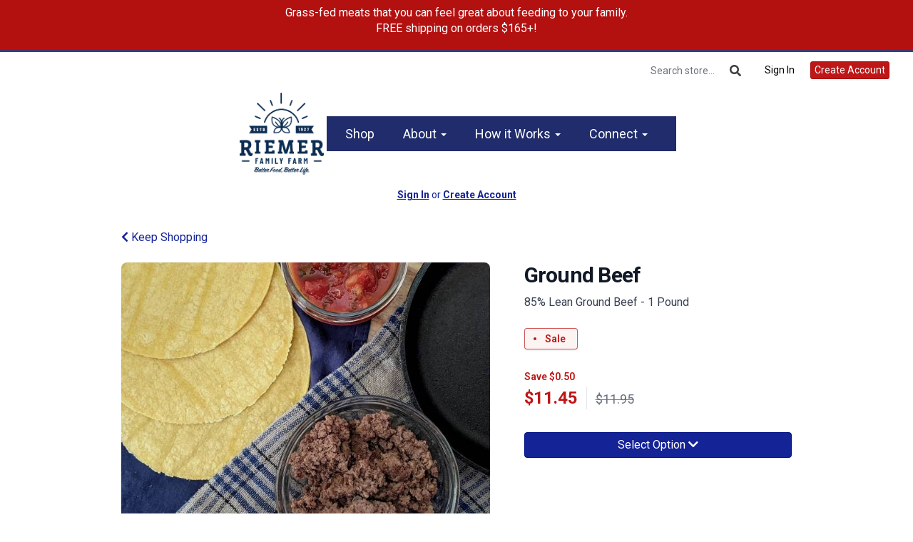

--- FILE ---
content_type: text/html; charset=UTF-8
request_url: https://riemerfamilyfarm.com/store/product/85-ground-beef-grass-fed
body_size: 11708
content:
<!DOCTYPE html>
<html lang="en-US">
<head>
<meta charset="utf-8">
<meta name="viewport" content="width=device-width, initial-scale=1">
<meta name="robots" content="all">

<title>Ground Beef - Riemer Family Farm</title>
<meta name="description" content="Ground beef is a timeless protein option, versatile and nutritious, and perfect for families of any size.&nbsp;Each package of Riemer Family Farm&#039;s ground beef comes from 100% grass-fed and finished beef cattle raised on our own regenerative pastures for the highest quality protein we can deliver. 
Our ground beef is 85% lean, packaged in 1 pound packs. 
Stock up and save on our mini bundles of this versatile meat, which can easily be used to make your own juicy burgers, tasty tacos, Mediterranean inspired meatballs (recipe here),&nbsp;hearty chili, and more.">
<link rel="canonical" href="https://riemerfamilyfarm.com/store/product/85-ground-beef-grass-fed" />
<meta name="generator" content="GrazeCart">
<meta name="csrf-token" content="6C6pPukZi3b68AMLsrxKugnPQ2LGGr1XFMhWwsFe" id="csrfToken">
<link rel="icon" type="image/png" href="https://s3.amazonaws.com/grazecart/riemerfamilyfarm/images/1663279170_6323a0423adff.png"><meta name="facebook-domain-verification" content="va44a2exj9g2lwsjnw4j8x2fc6tblo" />

<meta property="og:title" content="Ground Beef">
<meta property="og:site_name" content="Riemer Family Farm">
<meta property="og:type" content="product">
<meta property="og:url" content="https://riemerfamilyfarm.com/store/product/85-ground-beef-grass-fed">
<meta property="og:image" content="https://storage.googleapis.com/grazecart-images-prod/images/6387c65a-e989-40b4-982d-8a9df0240285.jpg">
<meta property="og:description" content="Ground beef is a timeless protein option, versatile and nutritious, and perfect for families of any size.&nbsp;Each package of Riemer Family Farm&#039;s ground beef comes from 100% grass-fed and finished beef cattle raised on our own regenerative pastures for the highest quality protein we can deliver. 
Our ground beef is 85% lean, packaged in 1 pound packs. 
Stock up and save on our mini bundles of this versatile meat, which can easily be used to make your own juicy burgers, tasty tacos, Mediterranean inspired meatballs (recipe here),&nbsp;hearty chili, and more.">
<link rel="stylesheet" href="https://fonts.googleapis.com/css?family=Eczar:400,500,600,700%7CRoboto:400,500,600,700">

<link rel="stylesheet" href="https://use.fontawesome.com/releases/v5.8.1/css/all.css" integrity="sha384-50oBUHEmvpQ+1lW4y57PTFmhCaXp0ML5d60M1M7uH2+nqUivzIebhndOJK28anvf" crossorigin="anonymous">

<link rel="stylesheet" href="/theme/theme-variables.css?id=1766812597">
<link href="/themes/default/assets/public/css/tailwind-full.css?id=71f8e45e79b44db56e91840f335e3343" rel="stylesheet">

<link rel="stylesheet" href="/themes/default/assets/public/css/theme.css?id=683737e9169e6f4489e74d42d473e821">
<link rel="stylesheet" href="/theme/theme.css?id=v1.1_1766812597">
<style>
    /* .fa-linkedin-square is outdated since fontawesome 4.7.0, but these values are stored in db
    so this class mock .fa-linkedin icon so we won't need to update records in db */
    .fa-linkedin-square:before {
        content: "\f08c";
    }
</style>


<script src="https://js.stripe.com/v3/"></script>

        <script src="https://checkoutshopper-test.adyen.com/checkoutshopper/sdk/5.29.0/adyen.js"
                integrity="sha384-V7uOD/4bQuWLJRCDSfc60tVzD6rYW5BkkY3GYnaFjgg/guMih1Kx6N5Vo9dBtN3y"
                crossorigin="anonymous"></script>

        <link rel="stylesheet"
              href="https://checkoutshopper-test.adyen.com/checkoutshopper/sdk/5.29.0/adyen.css"
              integrity="sha384-jAG16Mh+vYdXeyWKqPqL7chbdFT1aS5qjt/8jGJz5vBrI1RJ3m6/uFfMZt8li/rT"
              crossorigin="anonymous">
    

<!-- Global site tag (gtag.js) - Google Analytics -->
        <script async src="https://www.googletagmanager.com/gtag/js?id=UA-91694825-1"></script>
        <script>
            window.dataLayer = window.dataLayer || [];
            function gtag(){dataLayer.push(arguments);}
            gtag('js', new Date());

            gtag('config', 'UA-91694825-1', { 'user_id': null });

            
        </script>
        <!-- END Global site tag (gtag.js) - Google Analytics -->
    


<!-- Google tag (gtag.js) -->
<script async src="https://www.googletagmanager.com/gtag/js?id=G-Q0SXE6H0L7"></script>
<script>
  window.dataLayer = window.dataLayer || [];
  function gtag(){dataLayer.push(arguments);}
  gtag('js', new Date());
  gtag('config', 'G-Q0SXE6H0L7');
</script><meta name="facebook-domain-verification" content="va44a2exj9g2lwsjnw4j8x2fc6tblo" />

<!-- Google Tag Manager -->
<script>(function(w,d,s,l,i){w[l]=w[l]||[];w[l].push({'gtm.start':
new Date().getTime(),event:'gtm.js'});var f=d.getElementsByTagName(s)[0],
j=d.createElement(s),dl=l!='dataLayer'?'&l='+l:'';j.async=true;j.src=
'https://www.googletagmanager.com/gtm.js?id='+i+dl;f.parentNode.insertBefore(j,f);
})(window,document,'script','dataLayer','GTM-MPK53ZS');</script>
<!-- End Google Tag Manager -->

<style >[wire\:loading], [wire\:loading\.delay], [wire\:loading\.inline-block], [wire\:loading\.inline], [wire\:loading\.block], [wire\:loading\.flex], [wire\:loading\.table], [wire\:loading\.grid], [wire\:loading\.inline-flex] {display: none;}[wire\:loading\.delay\.shortest], [wire\:loading\.delay\.shorter], [wire\:loading\.delay\.short], [wire\:loading\.delay\.long], [wire\:loading\.delay\.longer], [wire\:loading\.delay\.longest] {display:none;}[wire\:offline] {display: none;}[wire\:dirty]:not(textarea):not(input):not(select) {display: none;}input:-webkit-autofill, select:-webkit-autofill, textarea:-webkit-autofill {animation-duration: 50000s;animation-name: livewireautofill;}@keyframes livewireautofill { from {} }</style>
</head>

<body
		x-data="{ sidePanelOpened: false }"
		@side-panel-opened.window="sidePanelOpened = true"
		@side-panel-closed.window="setTimeout(() => sidePanelOpened = false, 250)"
		:style="{ overflow: sidePanelOpened ? 'hidden' : 'auto' }"
>

<div id="app">
<a id="top-of-page"></a>


<!-- Start Site Header -->
	<div class="announcement_bar">
		<p style="font-size:16px">Grass-fed meats that you can feel great about feeding to your family.</br> 
FREE shipping on orders $165+! </br>
	</div>

<div class="siteHeader siteHeader--style2">
			<div class="auxiliaryMenu__container">
			<ul class="auxiliaryMenu auxiliaryMenu--block">
									<li>
						<form class="storeSearch__container--vertical" action="https://riemerfamilyfarm.com/store" method="GET">
						<input
								type="text"
								name="q"
								class="storeSearch__input--vertical"
								placeholder="Search store..."
								value=""
								tabindex="1"
							><button type="submit" class="storeSearch__button--vertical btn"><i class="fa fa-search"></i></button>
						</form>
					</li>
											<li class="right"><a href="https://riemerfamilyfarm.com/login">Sign In</a></li>
				<li><a href="https://riemerfamilyfarm.com/register" class="btn btn-action btn-xs">Create Account</a></li>
						</ul>
		</div>
		<div class="siteHeader__container siteHeader__container--style4">
		<div class="siteHeader__alignmentContainer--style4">
			<div class="siteHeader__flexContainer--style4">
				<!-- Start Logo -->
				<div class="logo logo--style4">
					<div class="logo__container logo__container--style4">
											<a href="/">
					    	<img src="https://s3.amazonaws.com/grazecart/riemerfamilyfarm/images/1633101859_6157282316492.png" class="logo__img logo__img--style2" alt="Riemer Family Farm Logo">
						</a>
									    </div>
				</div>
				<!-- End Logo -->

				<!-- Start Main Navigation -->
				<div class="mainNavigation mainNavigation--style4 mainNavigation--visibility" id="mainNavigation">
									<ul class="mainNavigation__list">
						<li class="menu-item" id="menuItem_119">
            <a href="https://riemerfamilyfarm.com/store">Shop</a>
        </li>
                <li class="dropdown" id="menuItem_113">
            <a
                href="#"
                class="dropdown-toggle"
                data-toggle="dropdown"
                aria-expanded="false"
                data-keep-open=""
                data-menu="113"
            >
                About <span class="caret"></span>
            </a>
            <ul class="dropdown-menu" role="menu">
                                <li class="menu-item">
                    <a href="https://riemerfamilyfarm.com/about-our-farm">About Our Farm</a>
                </li>
                                <li class="menu-item">
                    <a href="https://riemerfamilyfarm.com/faq">FAQ</a>
                </li>
                            </ul>
        </li>
                <li class="dropdown" id="menuItem_133">
            <a
                href="#"
                class="dropdown-toggle"
                data-toggle="dropdown"
                aria-expanded="false"
                data-keep-open=""
                data-menu="133"
            >
                How it Works <span class="caret"></span>
            </a>
            <ul class="dropdown-menu" role="menu">
                                <li class="menu-item">
                    <a href="https://riemerfamilyfarm.com/subscription">Subscribe & Save</a>
                </li>
                                <li class="menu-item">
                    <a href="https://riemerfamilyfarm.com/home-delivery">Home Delivery</a>
                </li>
                                <li class="menu-item">
                    <a href="https://riemerfamilyfarm.com/on-farm-pick-up">On Farm Pick Up</a>
                </li>
                                <li class="menu-item">
                    <a href="https://riemerfamilyfarm.com/bulk-orders">Bulk Orders</a>
                </li>
                            </ul>
        </li>
                <li class="dropdown" id="menuItem_158">
            <a
                href="#"
                class="dropdown-toggle"
                data-toggle="dropdown"
                aria-expanded="false"
                data-keep-open=""
                data-menu="158"
            >
                Connect <span class="caret"></span>
            </a>
            <ul class="dropdown-menu" role="menu">
                                <li class="menu-item">
                    <a href="https://riemerfamilyfarm.com/blog">Blog</a>
                </li>
                                <li class="menu-item">
                    <a href="https://riemerfamilyfarm.com/recipes">Recipes</a>
                </li>
                                <li class="menu-item">
                    <a href="https://riemerfamilyfarm.com/news-events">News & Events</a>
                </li>
                            </ul>
        </li>
    
					</ul>
								</div>
				<!-- End Main Navigation -->
			</div>
		</div>
	</div>

	<ul class="mobileNav">
			<li>
				<a href="/navigation/store"><i class="fa fa-lg fa-search"></i> Shop</a>
			</li>
			<li>
				<a href="https://riemerfamilyfarm.com/login"><i class="fa fa-lg fa-user"></i> Sign In</a>
			</li>
			<li>
				<a href="/navigation/index"><i class="fa fa-lg fa-bars"></i> Menu</a>
			</li>
		</ul>
	
	<!-- Status Bar -->
    <div class="orderStatusBar">
    					<ul class="orderStatus">
    <li class="orderStatus__container">
        <a href="/login">Sign In</a> or <a href="/register">Create Account</a>
    </li>
</ul>
			</div>
</div>
<!-- End Site Header -->

<!-- Start Site Messages -->
<!-- End Site Messages -->

<!-- Start Main Content -->
	<section
		class="tw-reset pageContainer productPage"
		itemscope itemtype="https://schema.org/Product"
		itemid="https://riemerfamilyfarm.com/store/product/85-ground-beef-grass-fed"
		id="product_85-ground-beef-grass-fed"
>
	<div class="form-group">
		<a href="https://riemerfamilyfarm.com"><i class="fa fa-chevron-left"></i> Keep Shopping</a>
	</div>
	<div class="tw-mt-6 lg:tw-grid lg:tw-grid-cols-7 lg:tw-grid-rows-1 lg:tw-gap-x-6 lg:tw-gap-y-8 xl:tw-gap-x-12 productPage__productDetailsRow">
		<!-- Start Product Photo -->
		<div class="tw-max-w-2xl tw-w-full tw-mx-auto lg:tw-col-span-4 lg:tw-row-end-1 lg:tw-max-w-none productPage__photo">
			<div class="product-gallery">
				<!-- Main Product Image Display -->
				<div class="product-gallery__main tw-aspect-h-3 tw-aspect-w-4 tw-w-full tw-mb-2 tw-relative">
											<img
								id="main-product-image"
								src="https://storage.googleapis.com/grazecart-images-prod/images/6387c65a-e989-40b4-982d-8a9df0240285.jpg"
								alt=" - Cover Photo"
								itemprop="image"
								class="tw-h-full tw-w-full tw-object-cover tw-object-center tw-rounded-lg"
								data-current-index="0"
						/>
					
					<!-- Navigation Arrows -->
									</div>

				<!-- Thumbnail Gallery -->
							</div>
		</div>
		<!-- End Product Photo -->

		<!-- Start Product Details Section -->
		<div class="tw-mt-4 tw-w-full tw-mx-auto tw-mt-4 tw-max-w-2xl tw-space-y-4 sm:tw-mt-0 sm:tw-mt-6 lg:tw-col-span-3 lg:tw-row-span-2 lg:tw-row-end-2 lg:tw-mt-0 lg:tw-max-w-none productPage__details">
			<div>
				<h1 class="tw-m-0 tw-text-2xl tw-font-body tw-font-bold tw-tracking-tight tw-text-gray-900 sm:tw-text-3xl productPage__heading " itemprop="name">
					Ground Beef
				</h1>

									<div class="tw-mt-2 tw-text-sm tw-text-gray-700 sm:tw-text-base productPage__unitDescription">
						85% Lean Ground Beef - 1 Pound
						<meta itemprop="sku" content="" />
					</div>
				
							</div>


			<div class="tw-pb-2">
									<div class="tw-mt-2 tw-border tw-border-theme-action-color/70 tw-bg-theme-action-color/5 tw-pl-3 tw-pr-4 tw-py-1 tw-leading-6 tw-rounded tw-shadow tw-inline-flex tw-items-center productListing__calloutTag  productListing__saleCalloutTag ">
						<div class="tw-h-1 tw-w-1 tw-bg-theme-action-color tw-rounded-full"></div>
						<p class="tw-m-0 tw-ml-3 tw-font-semibold tw-text-sm tw-text-theme-action-color">Sale</p>
					</div>
				
				<div
						itemprop="offers"
						itemscope
						itemtype="https://schema.org/Offer"
				>
					<!-- Start Price Section -->
					<div class="tw-mt-4 productListing__price">
													<meta itemprop="priceCurrency" content="usd" />
<meta itemprop="url" content="https://riemerfamilyfarm.com/store/product/85-ground-beef-grass-fed" />
    <link itemprop="availability" href="https://schema.org/InStock"/>


    <div class="tw-flex-1 tw-rounded-md ">
        <div class="tw-pt-3 tw-pb-4 tw-text-left">
                            <div class="tw-text-sm tw-font-semibold tw-text-theme-action-color productListing__saleSavings- productListing__saleSavings--grid">
                    Save
                                            &#36;0.50
                                    </div>
                        <div class="tw-mt-1 tw-flex tw-items-baseline">
                <div class="tw-mr-3 tw-pr-3   tw-border-r tw-border-gray-200  productListing__salePrice">
                    <div class="tw-text-xl tw-font-bold tw-text-theme-action-color sm:tw-text-2xl">
                                                    &#36;<span itemprop="price">11.45</span>
                                            </div>
                </div>
                                    <div class="tw-text-base tw-font-normal tw-text-gray-500 tw-line-through sm:tw-text-lg productListing__originalPrice">
                                                    &#36;11.95
                                            </div>
                            </div>

                    </div>
    </div>

											</div>
					<!-- End Price Section -->

					<!-- Start Summary Section -->
										<!-- End Summary Section -->

					<!-- Start CTA Section -->
					<div class="productListing__addToCart">
																					<div class="tw-mt-4">
									<div wire:id="XqGH0YA7H2nL8BMCHjJJ" wire:initial-data="{&quot;fingerprint&quot;:{&quot;id&quot;:&quot;XqGH0YA7H2nL8BMCHjJJ&quot;,&quot;name&quot;:&quot;theme.add-variant-button&quot;,&quot;locale&quot;:&quot;en&quot;,&quot;path&quot;:&quot;store\/product\/85-ground-beef-grass-fed&quot;,&quot;method&quot;:&quot;GET&quot;,&quot;v&quot;:&quot;acj&quot;},&quot;effects&quot;:{&quot;listeners&quot;:[]},&quot;serverMemo&quot;:{&quot;children&quot;:[],&quot;errors&quot;:[],&quot;htmlHash&quot;:&quot;bd927df5&quot;,&quot;data&quot;:{&quot;open&quot;:false,&quot;selected_variant_id&quot;:115,&quot;style&quot;:&quot;btn-brand&quot;,&quot;cta_label&quot;:null,&quot;product&quot;:[],&quot;has_subscription&quot;:false,&quot;has_order&quot;:false},&quot;dataMeta&quot;:{&quot;models&quot;:{&quot;product&quot;:{&quot;class&quot;:&quot;App\\Models\\Product&quot;,&quot;id&quot;:115,&quot;relations&quot;:[&quot;reviews&quot;,&quot;bundle&quot;,&quot;price&quot;,&quot;variants&quot;,&quot;variants.bundle&quot;,&quot;variants.price&quot;,&quot;vendor&quot;,&quot;protocols&quot;],&quot;connection&quot;:&quot;tenant&quot;,&quot;collectionClass&quot;:null}}},&quot;checksum&quot;:&quot;88c02235df3481d8e357b3b44d2a69f31409a3269a717bbb6bf30b49fb30fbb9&quot;}}"
    x-data="{ open: window.Livewire.find('XqGH0YA7H2nL8BMCHjJJ').entangle('open').defer }"
    x-on:click.away="open = false"
    x-init="() => {
        window.createPopper(
            document.querySelector('#variantButtonTrigger_115'),
            document.querySelector('#variantDropdown_115')
        )
    }"
>
    <div class="tw-relative variantsTableContainer" :class="open ? 'open' : ''">
        <button
            class="tw-block tw-w-full btn btn-brand variants-dropdown-toggle"
            id="variantButtonTrigger_115"
            type="button"
            x-on:click="open = !open"
        >Select Option <i class="fa fa-chevron-down" :style="open ? 'transform: rotate(-90deg)' : ''"></i>
        </button>

        <div style="display: none;" :style=" ! open ? 'display: none;' : 'display: block;'" class="tw-absolute tw-shadow-lg tw-z-20 tw-flex tw-w-full tw-left-1/2 tw--translate-x-1/2 md:tw-w-screen md:tw-max-w-max "  id="variantDropdown_115">
            <form class="tw-mt-2 tw-w-full tw-max-w-none tw-flex-auto tw-overflow-hidden tw-rounded-lg tw-bg-white tw-text-sm tw-leading-6 tw-ring-1 tw-ring-gray-900/5 md:tw-w-screen md:tw-max-w-md">
                <div class="tw-px-3 tw-pt-1 tw-pb-2">
                    <div class="tw-flow-root">
                        <div class="tw--mx-4 tw--my-2 sm:tw--mx-6 lg:tw--mx-8">
                            <div class="tw-inline-block tw-min-w-full tw-py-2 tw-align-middle sm:tw-px-6 lg:tw-px-8">
                                <table class="tw-min-w-full tw-w-full tw-divide-y tw-divide-gray-300">
                                    <thead>
                                        <tr>
                                            <th scope="col" class="tw-pl-3 tw-overflow-x-hidden tw-pr-3 tw-text-left tw-text-xs tw-font-semibold tw-text-gray-900">Product</th>
                                            <th scope="col" class="tw-pl-3 tw-py-2 tw-text-right tw-text-xs tw-font-semibold tw-text-gray-500">Price</th>
                                            <th scope="col" class="tw-relative tw-py-2 tw-pl-3 tw-text-right tw-text-xs tw-font-semibold tw-text-theme-action-color tw-pr-3">Savings</th>
                                        </tr>
                                    </thead>
                                    <tbody class="tw-divide-y tw-divide-gray-200">
                                        <tr class="  ">
                                            <td class="tw-py-3 tw-pl-3 tw-pr-3 tw-text-xs tw-text-gray-900 ">
                                                <div class="tw-table tw-table-fixed tw-w-full">
                                                    <label for="product_115" class="tw-text-xs tw-m-0 tw-flex tw-items-center  tw-cursor-pointer ">
                                                        <input
                                                                id="product_115"
                                                                type="radio"
                                                                name="product_id"
                                                                wire:model.defer="selected_variant_id"
                                                                value="115"
                                                                 checked                                                                 class="tw-mt-0 tw-mr-1.5"
                                                        />
                                                        <span class="tw-w-full tw-max-w-full tw-whitespace-nowrap tw-text-ellipsis tw-overflow-x-hidden variantTitle" title="Ground Beef">Ground Beef</span>
                                                    </label>
                                                </div>
                                            </td>
                                                                                            <td class="tw-w-1/5 tw-whitespace-nowrap tw-pl-2 tw-py-3 tw-text-right tw-text-sm  tw-font-semibold tw-text-gray-900 ">
                                                    &#36;11.45
                                                </td>
                                                <td class="tw-w-1/5 tw-relative tw-whitespace-nowrap tw-py-3 tw-pl-3 tw-pr-3 tw-text-right tw-text-sm tw-font-semibold tw-text-theme-action-color">
                                                    &#36;0.50
                                                </td>
                                                                                    </tr>
                                                                                                                                <tr class=" ">
                                                <td class="tw-py-3 tw-pl-3 tw-pr-3 tw-text-xs tw-text-gray-900">
                                                    <div class="tw-table tw-table-fixed tw-w-full">
                                                        <label for="variant_352" class="tw-text-xs tw-m-0 tw-flex tw-items-center  tw-font-semibold tw-cursor-pointer ">
                                                            <input
                                                                    id="variant_352"
                                                                    type="radio"
                                                                    name="product_id"
                                                                    wire:model.defer="selected_variant_id"
                                                                    value="352"
                                                                     checked                                                                     class="tw-mt-0 tw-mr-1.5"
                                                            />
                                                            <span class="tw-w-full tw-max-w-full tw-whitespace-nowrap tw-text-ellipsis tw-overflow-x-hidden variantTitle" title="4 PK Ground Beef">4 PK Ground Beef</span>
                                                        </label>
                                                    </div>
                                                </td>

                                                                                                    <td class="tw-w-1/5 tw-whitespace-nowrap tw-pl-2 tw-py-3 tw-text-right tw-text-sm  tw-font-semibold tw-text-gray-900 ">
                                                        &#36;11.45<span class="tw-text-xs tw-font-normal">/lb.</span>
                                                    </td>
                                                    <td class="tw-w-1/5 tw-relative tw-whitespace-nowrap tw-py-3 tw-pl-3 tw-pr-3 tw-text-right tw-text-sm tw-text-theme-action-color  tw-font-semibold ">
                                                                                                                    &#36;0.50<span class="tw-text-xs tw-font-normal">/lb.</span>
                                                                                                            </td>
                                                                                            </tr>
                                                                                                                                <tr class=" ">
                                                <td class="tw-py-3 tw-pl-3 tw-pr-3 tw-text-xs tw-text-gray-900">
                                                    <div class="tw-table tw-table-fixed tw-w-full">
                                                        <label for="variant_353" class="tw-text-xs tw-m-0 tw-flex tw-items-center  tw-font-semibold tw-cursor-pointer ">
                                                            <input
                                                                    id="variant_353"
                                                                    type="radio"
                                                                    name="product_id"
                                                                    wire:model.defer="selected_variant_id"
                                                                    value="353"
                                                                     checked                                                                     class="tw-mt-0 tw-mr-1.5"
                                                            />
                                                            <span class="tw-w-full tw-max-w-full tw-whitespace-nowrap tw-text-ellipsis tw-overflow-x-hidden variantTitle" title="10 PK Ground Beef">10 PK Ground Beef</span>
                                                        </label>
                                                    </div>
                                                </td>

                                                                                                    <td class="tw-w-1/5 tw-whitespace-nowrap tw-pl-2 tw-py-3 tw-text-right tw-text-sm  tw-font-semibold tw-text-gray-900 ">
                                                        &#36;11.25<span class="tw-text-xs tw-font-normal">/lb.</span>
                                                    </td>
                                                    <td class="tw-w-1/5 tw-relative tw-whitespace-nowrap tw-py-3 tw-pl-3 tw-pr-3 tw-text-right tw-text-sm tw-text-theme-action-color  tw-font-semibold ">
                                                                                                                    &#36;0.70<span class="tw-text-xs tw-font-normal">/lb.</span>
                                                                                                            </td>
                                                                                            </tr>
                                                                                                                                <tr class=" ">
                                                <td class="tw-py-3 tw-pl-3 tw-pr-3 tw-text-xs tw-text-gray-900">
                                                    <div class="tw-table tw-table-fixed tw-w-full">
                                                        <label for="variant_213" class="tw-text-xs tw-m-0 tw-flex tw-items-center  tw-font-semibold tw-cursor-pointer ">
                                                            <input
                                                                    id="variant_213"
                                                                    type="radio"
                                                                    name="product_id"
                                                                    wire:model.defer="selected_variant_id"
                                                                    value="213"
                                                                     checked                                                                     class="tw-mt-0 tw-mr-1.5"
                                                            />
                                                            <span class="tw-w-full tw-max-w-full tw-whitespace-nowrap tw-text-ellipsis tw-overflow-x-hidden variantTitle" title="20 PK Ground Beef">20 PK Ground Beef</span>
                                                        </label>
                                                    </div>
                                                </td>

                                                                                                    <td class="tw-w-1/5 tw-whitespace-nowrap tw-pl-2 tw-py-3 tw-text-right tw-text-sm  tw-font-semibold tw-text-gray-900 ">
                                                        &#36;10.75<span class="tw-text-xs tw-font-normal">/lb.</span>
                                                    </td>
                                                    <td class="tw-w-1/5 tw-relative tw-whitespace-nowrap tw-py-3 tw-pl-3 tw-pr-3 tw-text-right tw-text-sm tw-text-theme-action-color  tw-font-semibold ">
                                                                                                                    &#36;1.20<span class="tw-text-xs tw-font-normal">/lb.</span>
                                                                                                            </td>
                                                                                            </tr>
                                        
                                    </tbody>
                                </table>
                            </div>
                        </div>
                    </div>

                    <div class="variantAddToCartContainer">
                                                                                    <a href="https://riemerfamilyfarm.com/register" class="tw-w-full">
                                    <button type="button" class="tw-w-full btn btn-brand productListing__addToCartButton--grid">Add to Cart</button>
                                </a>
                                                                        </div>
                </div>
            </form>
        </div>
    </div>
</div>


<!-- Livewire Component wire-end:XqGH0YA7H2nL8BMCHjJJ -->								</div>
																		</div>
					<!-- End CTA Section -->
				</div>
			</div>
		</div>
		<!-- End Product Details Section -->
	</div>
	<!-- Start Product Detail Row-->
	<!-- Start Product Detail Description -->
	<div class="tw-mt-8 productPage__productDescription">
		<div class="tab-content">
			<!-- Start Product Description -->
			<div role="tabpanel" class="tab-pane active productPage__productDescriptionTab" id="productDescriptionTab">
				<div class="productPage__descriptionText" itemprop="description" >
					<div class="tw-reset">
						<div class="tw-prose tw-max-w-none" style="font-size: 16px;">
							<p>Ground beef is a timeless protein option, versatile and nutritious, and perfect for families of any size.&nbsp;Each package of Riemer Family Farm's ground beef comes from 100% grass-fed and finished beef cattle raised on our own regenerative pastures for the highest quality protein we can deliver. </p>
<p><strong>Our ground beef is 85% lean, packaged in 1 pound packs. </strong></p>
<p>Stock up and save on our mini bundles of this versatile meat, which can easily be used to make your own juicy burgers, tasty tacos, <a href="https://riemerfamilyfarm.com/recipes/mighty-meatballs" rel="noopener noreferrer">Mediterranean inspired meatballs (recipe here)</a>,&nbsp;hearty chili, and more.</p>
						</div>
					</div>
				</div>
									<div class="productPage__descriptionSidebar">
													<section class="productPage__protocols">
								<h2 class="productPage__protocolsHeading h4">Protocols</h2>
								<ul class="productPage__protocolsList">
																			<li class="productPage__protocolsListItem">
											<a href="/protocols#100-grass-fed-beef">100% Grass-fed Beef</a>
										</li>
																			<li class="productPage__protocolsListItem">
											<a href="/protocols#no-antibiotics">No Antibiotics</a>
										</li>
																			<li class="productPage__protocolsListItem">
											<a href="/protocols#no-hormones">No Hormones</a>
										</li>
																			<li class="productPage__protocolsListItem">
											<a href="/protocols#no-grain">No Grain</a>
										</li>
																			<li class="productPage__protocolsListItem">
											<a href="/protocols#no-steroids">No Steroids</a>
										</li>
																			<li class="productPage__protocolsListItem">
											<a href="/protocols#no-animal-by-products">No Animal By-Products</a>
										</li>
																			<li class="productPage__protocolsListItem">
											<a href="/protocols#seasonally-pastured">Seasonally Pastured</a>
										</li>
																			<li class="productPage__protocolsListItem">
											<a href="/protocols#never-any-gmo-s">Never any GMO&#039;s</a>
										</li>
																			<li class="productPage__protocolsListItem">
											<a href="/protocols#no-msg">No MSG</a>
										</li>
																			<li class="productPage__protocolsListItem">
											<a href="/protocols#no-nitrates-nitrites">No Nitrates/ Nitrites</a>
										</li>
																	</ul>
							</section>
																	</div>
							</div>
			<!-- End Product Description -->
		</div>
	</div>
	<!-- End Product Detail Description -->
</section>

<script>
	// Store product images data
	const productImages = [{"id":83,"position":0,"image":{"id":83,"name":"migration_image_gIokeI.jpg","original_url":"https:\/\/storage.googleapis.com\/grazecart-images-prod\/images\/6387c65a-e989-40b4-982d-8a9df0240285.jpg","metadata":{"filesize":124329,"width":649,"height":487,"format":"jpg","hash":"fd8874b0a7f7c508ecf9c515ddfd5c5c31c94a23d413350da330d79b6005047e"},"sizes":{"detail":"https:\/\/storage.googleapis.com\/grazecart-images-prod\/images\/6387c65a-e989-40b4-982d-8a9df0240285_detail.jpg","listing":"https:\/\/storage.googleapis.com\/grazecart-images-prod\/images\/6387c65a-e989-40b4-982d-8a9df0240285_listing.jpg","thumbnail":"https:\/\/storage.googleapis.com\/grazecart-images-prod\/images\/6387c65a-e989-40b4-982d-8a9df0240285_thumbnail.jpg"},"purpose":"product","alt_text":" - Cover Photo","created_at":"2025-09-03T20:28:54.000000Z","updated_at":"2025-09-03T20:28:54.000000Z"},"created_at":"2025-09-03 15:28:54","updated_at":"2025-09-03 15:28:54"}];

	function updateMainImage(thumbnail) {
		const index = parseInt(thumbnail.dataset.imageIndex);
		setActiveImage(index);
	}

	function navigateImage(direction) {
		const mainImage = document.getElementById('main-product-image');
		const currentIndex = parseInt(mainImage.dataset.currentIndex) || 0;
		let newIndex;

		if (direction === 'prev') {
			newIndex = currentIndex > 0 ? currentIndex - 1 : productImages.length - 1;
		} else {
			newIndex = currentIndex < productImages.length - 1 ? currentIndex + 1 : 0;
		}

		setActiveImage(newIndex);
	}

	function setActiveImage(index) {
		// Update main image
		const mainImage = document.getElementById('main-product-image');
		if (productImages[index]) {
			mainImage.src = productImages[index].image.original_url;
			mainImage.alt = productImages[index].image.alt_text || 'Ground Beef';
			mainImage.dataset.currentIndex = index;
		}

		// Update active thumbnail styles
		document.querySelectorAll('.product-gallery__thumbnail').forEach((thumb, i) => {
			thumb.classList.remove('tw-border-gray-700');
			thumb.classList.add('tw-border-transparent');

			if (i === index) {
				thumb.classList.add('tw-border-gray-700');
				thumb.classList.remove('tw-border-transparent');
			}
		});
	}
</script>

<style>
	.product-gallery__thumbnails {
		scrollbar-width: thin;
		scrollbar-color: rgba(156, 163, 175, 0.5) transparent;
	}

	.product-gallery__thumbnails::-webkit-scrollbar {
		height: 6px;
	}

	.product-gallery__thumbnails::-webkit-scrollbar-track {
		background: transparent;
	}

	.product-gallery__thumbnails::-webkit-scrollbar-thumb {
		background-color: rgba(156, 163, 175, 0.5);
		border-radius: 20px;
	}

	/* Elegant arrow navigation */
	.product-nav-arrow {
		position: absolute;
		top: 50%;
		transform: translateY(-50%);
		width: 40px;
		height: 40px;
		background: rgba(255, 255, 255, 0.95);
		border: none;
		border-radius: 50%;
		cursor: pointer;
		display: flex;
		align-items: center;
		justify-content: center;
		opacity: 0;
		transition: all 0.2s ease;
		z-index: 10;
		box-shadow: 0 2px 4px rgba(0, 0, 0, 0.1);
	}

	.product-nav-arrow:hover {
		background: rgba(255, 255, 255, 1);
		box-shadow: 0 4px 8px rgba(0, 0, 0, 0.15);
	}

	.product-nav-arrow:focus {
		outline: none;
		box-shadow: 0 0 0 2px rgba(59, 130, 246, 0.5);
	}

	.product-nav-arrow svg {
		width: 24px;
		height: 24px;
		color: #111827;
	}

	.product-nav-arrow--prev {
		left: 16px !important;
		right: auto !important;
	}

	.product-nav-arrow--next {
		right: 16px !important;
		left: auto !important;
	}

	.product-gallery__main:hover .product-nav-arrow {
		opacity: 1;
	}

	/* Always show on touch devices */
	@media (hover: none) {
		.product-nav-arrow {
			opacity: 1;
		}
	}
</style><!-- End Main Content -->

<!-- Start Back To Top Link -->
<div class="backToTopLink__container">
	<a href="#top-of-page" class="backToTopLink__link"><i class="fa fa-caret-up"></i> Return To Top</a>
</div>
<!-- End Back To Top Link -->

<!-- Start Site Footer -->
<div class="siteFooter">
	<div class="siteFooter__container">
				<!-- Start Newsletter Signup Form Widget --><div class="footerWidget__slot footerWidget__slot--full-width" id="footerWidget--921"><section 
	class="newsletterWidget newsletterWidget--921" 
	id="newsletterWidget921" 
	data-widget="921" 
	data-element="home"
>
		<header class="newsletterWidget__header">
		<h2 data-widget="921" data-element="headingText">
			Join Our Newsletter
		</h2>
	</header>
	
	<form method="POST" action="https://riemerfamilyfarm.com/newsletter" class="newsletterWidget__form" data-widget="921" data-element="settings">
		<input type="hidden" name="_token" value="6C6pPukZi3b68AMLsrxKugnPQ2LGGr1XFMhWwsFe" autocomplete="off">		<div class="form-grouped">
			<input type="text" name="full_name" autocomplete="off" tabindex="-1">
		</div>

		
		
		
				
					<div class="input-group">
				<input type="email" name="email_address" class="form-control" placeholder="Email Address" autocomplete="off">
				<span class="input-group-btn">
					<button class="btn btn-default" type="submit">Subscribe</button>
				</span>
			</div>
			</form>	
</section></div><!-- End Newsletter Signup Form Widget --><!-- Start Link List Widget --><div class="footerWidget__slot footerWidget__slot--quarter-width" id="footerWidget--59"><section class="linkListWidget text-center" id="linkListWidget59">
        <h2 class="h4">Our Farm</h2>
        <ul class="linkListWidget__list linkListWidget__list--vertical">
                <li><a href="https://riemerfamilyfarm.com/store">Store</a></li>
                <li><a href="https://riemerfamilyfarm.com/wisconsin-charcuterie">Charcuterie Gift Boxes</a></li>
                <li><a href="https://riemerfamilyfarm.com/about-our-farm">About Us</a></li>
                <li><a href="https://riemerfamilyfarm.com/blog/join-our-team">Join Our Team</a></li>
                <li><a href="https://riemerfamilyfarm.com/contact">Contact</a></li>
            </ul>
</section></div><!-- End Link List Widget --><!-- Start Link List Widget --><div class="footerWidget__slot footerWidget__slot--half-width" id="footerWidget--789"><section class="linkListWidget text-center" id="linkListWidget789">
        <h2 class="h4">Customer Corner</h2>
        <ul class="linkListWidget__list linkListWidget__list--vertical">
                <li><a href="https://riemerfamilyfarm.com/home-delivery">Home Delivery</a></li>
                <li><a href="https://riemerfamilyfarm.com/on-farm-pick-up">Farm Pick Up</a></li>
                <li><a href="https://riemerfamilyfarm.com/blog/editing-orders">My Account FAQ</a></li>
                <li><a href="https://riemerfamilyfarm.com/blog/gift-cards-the-gift-of-good-meat">Redeeming Gift Cards</a></li>
                <li><a href="https://riemerfamilyfarm.com/blog/referrals">Refer a Friend and Earn Credit</a></li>
                <li><a href="https://riemerfamilyfarm.com/subscription">Subscribe &amp; Save</a></li>
            </ul>
</section></div><!-- End Link List Widget --><!-- Start Social Networks Widget --><div class="footerWidget__slot footerWidget__slot--quarter-width" id="footerWidget--922"><section class="linkListWidget text-center" id="linkListWidget922">
        <h2 class="h4">Let&#039;s Connect</h2>
        <ul class="linkListWidget__list linkListWidget__list--vertical">
                	<li><a href="https://www.facebook.com/riemerfamilyfarm"><i class="fab fa-fw fa-facebook"></i> Facebook</a></li>
                	<li><a href="https://www.instagram.com/riemerfamilyfarm/?hl=en"><i class="fab fa-fw fa-instagram"></i> Instagram</a></li>
                	<li><a href="https://www.youtube.com/channel/UC0B_4aCaHSxbjoTt_sxAaLA"><i class="fab fa-fw fa-youtube-square"></i> YouTube</a></li>
            </ul>
</section></div><!-- End Social Networks Widget --><!-- Start Divider Widget --><div class="footerWidget__slot footerWidget__slot--full-width" id="footerWidget--69"><div 
    class="dividerWidget dividerWidget--69 dividerWidget--full" 
    id="dividerWidget69" 
>
<hr data-widget="69" data-element="appearance">
</div></div><!-- End Divider Widget --><!-- Start Contact Card Widget --><div class="footerWidget__slot footerWidget__slot--full-width" id="footerWidget--68"><section class="contactDetailsWidget text-center" id="contactDetailsWidget68">
    <h2 class="contactDetailsWidget__heading h3">Riemer Family Farm</h2>
    <ul class="contactDetailsWidget__list">
        <li>W2252 Riemer Rd.<br/>Brodhead WI 53520</li>
        <li>608-897-6295</li>
    </ul>
    </section></div><!-- End Contact Card Widget --><!-- Start HTML Widget --><div class="footerWidget__slot footerWidget__slot--full-width" id="footerWidget--404"><div class="htmlWidget htmlWidget--404" data-widget="404" data-element="Home">
<img src="https://s3.amazonaws.com/grazecart/riemerfamilyfarm/images/1587518643_5e9f9cb308d46.png" alt="Stripe Payments" height="95" width="195">
</div>	</div><!-- End HTML Widget -->
	</div>

	<div class="text-center" style="padding: 12px;">
		<div class="text-center legal-links">
		
								<a href="https://riemerfamilyfarm.com/privacy" target="_blank">Privacy Policy</a>
									and
						<a href="https://riemerfamilyfarm.com/tos" target="_blank">Terms of Service</a>
			</div>
		</div>	
</div><!-- End Main Content -->


<!-- Start Accreditation Footer-->
<ul class="footerAccreditation">
<li class="accreditation" style="color: #34b393;">
    Farm website & online store provided by <a href="https://grazecart.com" rel="nofollow" title="Farm Websites & E-commerce">GrazeCart</a>
</li>
    
</ul>    <!-- End Accreditation Footer -->
<a id="bottom-of-page"></a>

<!-- Update Delivery Modal -->
<div class="modal fade" tabindex="-1" role="dialog" id="updateDeliveryOptionModal">
  <div class="modal-dialog" role="document">
    <div class="modal-content">
      <div class="modal-body">
        <button type="button" class="close" data-dismiss="modal" aria-label="Close"><span aria-hidden="true">&times;</span></button>
            <update-delivery-option
              search=""
              selected=""
              heading-text="Update your delivery preference"
            ></update-delivery-option>
                  </div>
    </div><!-- /.modal-content -->
  </div><!-- /.modal-dialog -->
</div><!-- /.modal -->
<!-- End Update Delivery Modal -->
</div>


<div wire:id="WRrGl9vJXTSsHuFkwUiL" wire:initial-data="{&quot;fingerprint&quot;:{&quot;id&quot;:&quot;WRrGl9vJXTSsHuFkwUiL&quot;,&quot;name&quot;:&quot;theme.side-panel&quot;,&quot;locale&quot;:&quot;en&quot;,&quot;path&quot;:&quot;store\/product\/85-ground-beef-grass-fed&quot;,&quot;method&quot;:&quot;GET&quot;,&quot;v&quot;:&quot;acj&quot;},&quot;effects&quot;:{&quot;listeners&quot;:[&quot;openPanel&quot;,&quot;closePanel&quot;]},&quot;serverMemo&quot;:{&quot;children&quot;:[],&quot;errors&quot;:[],&quot;htmlHash&quot;:&quot;ead20880&quot;,&quot;data&quot;:{&quot;open&quot;:false,&quot;title&quot;:&quot;Default Panel&quot;,&quot;component&quot;:&quot;&quot;},&quot;dataMeta&quot;:[],&quot;checksum&quot;:&quot;a41d18181e5a576ff127db19099f224e5cbae783363aac13b082a4afbe81d846&quot;}}" class="tw-reset">
    <div
        x-data="{ open: window.Livewire.find('WRrGl9vJXTSsHuFkwUiL').entangle('open').defer }"
        x-init="$watch('open', value => $dispatch(value === true ? 'side-panel-opened' : 'side-panel-closed'))"
        @keydown.window.escape="open = false"
        x-cloak
        style="display: none;"
        x-show="open"
        aria-labelledby="slide-over-title"
        x-ref="dialog"
        aria-modal="true"
        class="tw-relative tw-z-[150]"
    >
        <div
            x-show="open"
            x-cloak
            style="display: none;"
            x-transition:enter="tw-ease-in-out tw-duration-300"
            x-transition:enter-start="tw-opacity-0"
            x-transition:enter-end="tw-opacity-100"
            x-transition:leave="tw-ease-in-out tw-duration-250"
            x-transition:leave-start="tw-opacity-100"
            x-transition:leave-end="tw-opacity-0"
            class="tw-fixed tw-inset-0 tw-bg-gray-500 tw-bg-opacity-75 tw-transition-opacity"
        ></div>

        <div class="tw-fixed tw-inset-0 tw-overflow-hidden">
            <div class="tw-absolute tw-inset-0 tw-overflow-hidden">
                <div class="tw-pointer-events-none tw-fixed tw-inset-y-0 tw-right-0 tw-flex tw-max-w-full tw-pl-10">
                    <div
                        x-show="open"
                        x-cloak
                        style="display: none;"
                        x-transition:enter="tw-transform tw-transition tw-ease-in-out tw-duration-500 sm:tw-duration-700"
                        x-transition:enter-start="tw-translate-x-full"
                        x-transition:enter-end="tw-translate-x-0"
                        x-transition:leave="tw-transform tw-transition tw-ease-in-out tw-duration-300 sm:tw-duration-500"
                        x-transition:leave-start="tw-translate-x-0"
                        x-transition:leave-end="tw-translate-x-full"
                        class="tw-pointer-events-auto tw-w-full tw-max-w-md"
                        @click.away="open = false"
                    >
                        <div class="tw-flex tw-h-full ">
                                                    </div>
                    </div>
                </div>
            </div>
        </div>
    </div>
</div>


<!-- Livewire Component wire-end:WRrGl9vJXTSsHuFkwUiL --><div wire:id="GpCEqCfWVclxCEBNywqz" wire:initial-data="{&quot;fingerprint&quot;:{&quot;id&quot;:&quot;GpCEqCfWVclxCEBNywqz&quot;,&quot;name&quot;:&quot;theme.modal&quot;,&quot;locale&quot;:&quot;en&quot;,&quot;path&quot;:&quot;store\/product\/85-ground-beef-grass-fed&quot;,&quot;method&quot;:&quot;GET&quot;,&quot;v&quot;:&quot;acj&quot;},&quot;effects&quot;:{&quot;listeners&quot;:[&quot;openModal&quot;]},&quot;serverMemo&quot;:{&quot;children&quot;:[],&quot;errors&quot;:[],&quot;htmlHash&quot;:&quot;32325cc6&quot;,&quot;data&quot;:{&quot;open&quot;:false,&quot;title&quot;:&quot;&quot;,&quot;message&quot;:&quot;&quot;},&quot;dataMeta&quot;:[],&quot;checksum&quot;:&quot;aa37bfbaf33efc9a3d70ba2010fefc7f3fbd44d62c19381bbb512d3f0468617f&quot;}}" x-data="{ open: window.Livewire.find('GpCEqCfWVclxCEBNywqz').entangle('open') }"
     x-init="$watch('open', value => $dispatch(value === true ? 'modal-panel-opened' : 'modal-panel-closed'))"
     x-show="open"
     x-cloak
     class="tw-reset"
     aria-labelledby="slide-over-title"
     x-ref="dialog"
     aria-modal="true"
     @click.stop=""
>
    <div class="tw-relative tw-z-[1000]" aria-labelledby="modal-title" role="dialog" aria-modal="true">
        <div x-show="open"
             x-cloak
             style="display: none;"
             x-transition:enter="tw-ease-in-out tw-duration-500"
             x-transition:enter-start="tw-opacity-0"
             x-transition:enter-end="tw-opacity-100"
             x-transition:leave="tw-ease-in-out tw-duration-500"
             x-transition:leave-start="tw-opacity-100"
             x-transition:leave-end="tw-opacity-0"

             class="tw-fixed tw-inset-0 tw-bg-gray-500 tw-bg-opacity-75 tw-transition-opacity"
        ></div>

        <div class="tw-fixed tw-inset-0 tw-z-10 tw-overflow-y-auto">
            <div class="tw-flex tw-min-h-full tw-justify-center tw-text-center tw-items-center tw-p-0">
                <div
                    x-show="open"
                    x-cloak
                    style="display: none;"
                    x-transition:enter="tw-ease-out tw-duration-300"
                    x-transition:enter-start="tw-opacity-0 tw-translate-y-0 tw-scale-95"
                    x-transition:enter-end="tw-opacity-100 tw-translate-y-0 tw-scale-100"
                    x-transition:leave="tw-ease-in tw-duration-200"
                    x-transition:leave-start="tw-opacity-100 tw-translate-y-0 tw-scale-100"
                    x-transition:leave-end="tw-opacity-0 tw-translate-y-0 tw-scale-95"
                    class="tw-relative tw-transform tw-overflow-hidden tw-rounded-lg tw-bg-white tw-px-4 tw-pt-5 tw-pb-4 tw-text-left tw-shadow-xl tw-transition-all sm:tw-my-8 sm:tw-w-full sm:tw-max-w-lg sm:tw-p-6"
                >
                    <div class="tw-absolute tw-top-0 tw-right-0 tw-hidden tw-pt-4 tw-pr-4 sm:tw-block">
                        <button type="button" @click.stop="open = false" class="tw-rounded-md tw-bg-white tw-text-gray-400 hover:tw-text-gray-500 focus:tw-outline-none focus:tw-ring-2 focus:tw-ring-theme-action-color/50 focus:tw-ring-offset-2">
                            <span class="tw-sr-only">Close</span>
                            <svg class="tw-h-6 tw-w-6" fill="none" viewBox="0 0 24 24" stroke-width="1.5" stroke="currentColor" aria-hidden="true">
                                <path stroke-linecap="round" stroke-linejoin="round" d="M6 18L18 6M6 6l12 12" />
                            </svg>
                        </button>
                    </div>
                    <div class="sm:tw-flex sm:tw-items-start">
                        <div class="tw-mx-auto tw-flex tw-h-12 tw-w-12 tw-flex-shrink-0 tw-items-center tw-justify-center tw-rounded-full tw-bg-red-100 sm:tw-mx-0 sm:tw-h-10 sm:tw-w-10">
                            <svg class="tw-h-6 tw-w-6 tw-text-red-600" fill="none" viewBox="0 0 24 24" stroke-width="1.5" stroke="currentColor" aria-hidden="true">
                                <path stroke-linecap="round" stroke-linejoin="round" d="M12 9v3.75m-9.303 3.376c-.866 1.5.217 3.374 1.948 3.374h14.71c1.73 0 2.813-1.874 1.948-3.374L13.949 3.378c-.866-1.5-3.032-1.5-3.898 0L2.697 16.126zM12 15.75h.007v.008H12v-.008z" />
                            </svg>
                        </div>
                        <div class="tw-mt-3 tw-text-center sm:tw-mt-0 sm:tw-ml-4 sm:tw-text-left">
                            <h3 class="tw-text-base tw-font-semibold tw-leading-6 tw-text-gray-900" id="modal-title"></h3>
                            <div class="tw-mt-2">
                                <p class="tw-text-sm tw-text-gray-500"></p>
                            </div>
                        </div>
                    </div>
                    <div class="tw-mt-5 sm:tw-mt-4 sm:tw-flex sm:tw-flex-row-reverse">

                        <button @click.stop="open = false" type="button" class="tw-mt-3 tw-inline-flex tw-w-full tw-justify-center tw-rounded-md tw-bg-white tw-px-3 tw-py-2 tw-text-sm tw-font-semibold tw-text-gray-900 tw-shadow-sm tw-ring-1 tw-ring-inset tw-ring-gray-300 hover:tw-bg-gray-50 sm:tw-mt-0 sm:tw-w-auto">Cancel</button>
                    </div>
                </div>
            </div>
        </div>
    </div>
</div>

<!-- Livewire Component wire-end:GpCEqCfWVclxCEBNywqz -->
<!-- Scripts -->
<script src="https://ajax.googleapis.com/ajax/libs/jquery/1.11.2/jquery.min.js"></script>
<script src="https://riemerfamilyfarm.com/themes/default/assets/public/js/bootstrap.min.js"></script>


<script src="/js/vue.min.js"></script>

<script src="/vendor/livewire/livewire.js?id=90730a3b0e7144480175" data-turbo-eval="false" data-turbolinks-eval="false" ></script><script data-turbo-eval="false" data-turbolinks-eval="false" >window.livewire = new Livewire();window.Livewire = window.livewire;window.livewire_app_url = '';window.livewire_token = '6C6pPukZi3b68AMLsrxKugnPQ2LGGr1XFMhWwsFe';window.deferLoadingAlpine = function (callback) {window.addEventListener('livewire:load', function () {callback();});};let started = false;window.addEventListener('alpine:initializing', function () {if (! started) {window.livewire.start();started = true;}});document.addEventListener("DOMContentLoaded", function () {if (! started) {window.livewire.start();started = true;}});</script>

<script src="https://cdn.jsdelivr.net/npm/promise-polyfill@8/dist/polyfill.min.js"></script>
<script src="https://unpkg.com/axios@1.0.0/dist/axios.min.js"></script>
<script src="/js/theme.js?id=00dccfc039f742b91203300ab74b6493"></script>
<script src="/js/update-delivery-option.js?id=761af71566f6d1f46085ef03ce5c0800"></script>
<script src="/js/popper.js?id=4db7be013953f74e154cd27a63fb5da2"></script>

<!-- Drip -->
<script type="text/javascript">
  var _dcq = _dcq || [];
  var _dcs = _dcs || {};
  _dcs.account = '8653967';

  (function() {
    var dc = document.createElement('script');
    dc.type = 'text/javascript'; dc.async = true;
    dc.src = '//tag.getdrip.com/8653967.js';
    var s = document.getElementsByTagName('script')[0];
    s.parentNode.insertBefore(dc, s);
  })();
</script>
<!-- end Drip -->

<!-- Google Tag Manager (noscript) -->
<noscript><iframe src="https://www.googletagmanager.com/ns.html?id=GTM-MPK53ZS"
height="0" width="0" style="display:none;visibility:hidden"></iframe></noscript>
<!-- End Google Tag Manager (noscript) -->



</body>
</html>



--- FILE ---
content_type: text/css; charset=UTF-8
request_url: https://riemerfamilyfarm.com/theme/theme-variables.css?id=1766812597
body_size: 1188
content:
:root {
	--display-font-family: Eczar;
	--body-font-family: Roboto;

	--font-size: 16px

	--logo-padding: 4px;
	--logo-height: 115px;

	--header-width: 100%;
	--header-border-position: top;
	--header-border-size: 4px;
	--header-bg-color: 255 255 255;
	--header-border-color: 53 61 124;

	--brand-color: 20 35 150;
	--brand-color-inverted: 255 255 255;

	--background-color: 255 15 ;
	--text-color: 61 61 61;
	--link-color: 61 61 61;

	--action-color: 189 23 23;
	--action-color-inverted: 255 255 255;

	--announcement-bar-bg-color: 179 16 16;
	--announcement-bar-text-color: 255 255 255;
	--announcement-bar-link-color: 255 255 255;

	--main-navigation-bg-color: 32 44 107;
	--main-navigation-link-color: 255 255 255;
	--main-navigation-link-color-hover: 255 255 255;
	--main-navigation-link-bg-color: 66 54 38;
	--main-navigation-link-font-size: 18px;
	--main-navigation-link-alignment: center;

	--auxiliary-bg-color: 255 255 255;
	--auxiliary-border-color: 255 255 255;
	--auxiliary-link-color: 0 0 0;

	--order-status-bg-color: 255 255 255;
	--order-status-color: 20 35 150;

	--store-menu-bg_color: 155 154 167;
	--store-menu-color: 29 3 3;

	--footer-bg-color: 33 41 102;
	--footer-color: 242 249 249;
	--footer-link-color: 241 246 246;
}

/*Custom Styles*/



--- FILE ---
content_type: text/css; charset=UTF-8
request_url: https://riemerfamilyfarm.com/theme/theme.css?id=v1.1_1766812597
body_size: 2135
content:
:root {
	--brand_color: #142396;
	--brand_color_inverted: #ffffff;
	--background_color: #FFF;
	--text_color: #3d3d3d;
	--link_color: var(--brand_color);
}

body {
	background-color: var(--background_color);
	color: var(--text_color);
}

.h1, .h2, .h3, .h4, .h5, .h6, h1, h2, h3, h4, h5, h6, legend {
	font-family: Eczar;
}

body, p, label, .paragraph {
	font-family: Roboto;
	font-size: 16px;
}

a {
	color: var(--link_color);
}

a:hover {
	text-decoration: underline;
}

.brand {
	background-color: #142396;
	color: #ffffff;
	border-color: #142396;
}

.text-brand {
	color: #142396;
}

.text-action {
	color: #bd1717;
}

.brand-inverted {
	background-color: #ffffff;
	color: #142396;
	border-color: #ffffff;
}

.action {
	background-color: #bd1717;
	color: #ffffff;
	border-color: #bd1717;
}

.action-inverted {
	background-color: #ffffff;
	color: #bd1717;
	border-color: #ffffff;
}

/* SiteHeader */

.announcement_bar {
	background-color: #b31010;
	color: #ffffff;
}

.announcement_bar a {
	color: #ffffff;
}

.siteHeader {
	background-color: #ffffff;
	color: #ffffff;
	border-top-style: solid;
	border-top-width: 4px;
	border-top-color: #353d7c;
}

.siteHeader__container {
	max-width: 100%;
}

/* MainNavigation */

.mainNavigation, .mobileNav {
	background-color: #202c6b;
}

.mainNavigation__list {
	text-align: center !important;
}

.siteHeader__container--style4 {
	text-align: center;
}

.mainNavigation__list > li > a {
	font-size: 18px;
}

/*Mobile Nav*/
.mobileNav > li > a {
	color: #ffffff;
	background-color: #423626;
}

.mobileNav > li > a:hover {
	background-color: #1a0e00;
}

.mobileNav > li > a:focus {
	background-color: #1a0e00;
}

	.mainNavigation__list > li > a {
		color: #ffffff;
		background-color: #202c6b;
	}
	.mainNavigation__list > li > a:hover {
		color: #ffffff;
		background-color: #202c6b;
	}

	.mobileNav > li > a {
		color: #ffffff;
		background-color: #202c6b;
	}

	.mobileNav > li > a:hover {
		color: #ffffff;
		background-color: #202c6b;
	}

	.mobileNav > li > a:focus {
		color: #ffffff;
		background-color: #202c6b;
	}

.mainNavigation__list > li > a {
	transition: all 0.2s ease-in-out;
}

/* Auxiliary Navigation (Use this for the account menu, sign up cta, cart, etc,) */

.auxiliaryMenu--block, .auxiliaryMenu__container {
	background-color: #ffffff;
		border-bottom-color: #ffffff
	}

.auxiliaryMenu {
	max-width: 100%;
}

	.auxiliaryMenu > li > a {
		color: #000000;
	}
	.auxiliaryMenu > li > a:hover, .auxiliaryMenu > li > a:focus {
		text-decoration: underline;
	}

.order__delivery_threshold_difference, .order__delivery_threshold_difference-met {
    background-color: #ffffff;
    color: #142396;
}

/* OrderStatus */
.orderStatusBar {
	background-color: #ffffff;
}

.orderStatus__container {
	color: #142396;
}

.orderStatus__container a {
	border-bottom-color: #ffffff;
	color: #142396;
}

.orderStatus__container a:hover {
	border-bottom-color: #142396;
}

.orderStatus__mobileToggle {
	color: #142396;
}

.orderStatus__mobileToggle a {
	border-bottom-color: #ffffff;
	color: #142396;
}

.orderStatus__mobileToggle a:hover {
	border-bottom-color: #142396;
}

/* Logo */

.logo {
	color: #ffffff;
	font-size: 18px;
	padding: 4px;
}

.logo__img {
	max-height: 115px;
}

@media (max-width: 414px) {.logo {padding: 4px;}.logo__img {max-height: 75px;}}

.siteFooter {
	background-color: #212966;
	color: #f2f9f9;
}

.siteFooter .tw-prose {
	--tw-prose-headings: #f2f9f9;
	--tw-prose-body: #f2f9f9;
	--tw-prose-p: #f2f9f9;
	--tw-prose-a: #f1f6f6;
	--tw-prose-bullets: #f2f9f9;
}

.siteFooter h1, .siteFooter h2, .siteFooter h3, .siteFooter h4, .siteFooter h5, .siteFooter h6 {
	color: #f2f9f9;
}

.siteFooter a {
	--tw-prose-a: #f1f6f6;
	color: #f1f6f6;
}

.siteFooter a:hover, .siteFooter a:focus {
	color: #dde2e2;
}

.siteFooter img {
	margin-left: auto;
	margin-right: auto;
}

.backToTopLink__container {
	background-color: #353d7a;
}

.backToTopLink__container a {
	color: #f1f6f6;
}

/* Buttons */
.btn-brand, .btn-default, .btn-primary {
	background-color: #142396 !important;
	border-color: #000f82 !important;
	color: #ffffff !important;
}

.btn-brand-inverted {
	background-color: #ffffff;
	color: #142396;
	border: solid 1px #142396;
}

.btn-brand-inverted:hover {
	background-color: #142396;
	color: #ffffff;
	border: solid 1px #142396;
}



.btn-brand:hover, .btn-default:hover, .btn-primary:hover {
		background-color: #3c4bbe !important;
	border-color: #3c4bbe !important;
		color: #ffffff !important;
}

.btn-danger, .btn-action, .cta {
	background-color: #bd1717 !important;
	border-color: #a90303 !important;
	color: #ffffff !important;
}
.btn-danger:hover, .btn-action:hover, .cta:hover {
		background-color: #e53f3f !important;
	border-color: #e53f3f !important;
	
	color: #ffffff !important;
}

.btn-action-inverted {
	background-color: #ffffff;
	color: #bd1717;
	border: solid 1px #bd1717;
}

.btn-action-inverted:hover {
	background-color: #bd1717;
	color: #ffffff;
	border: solid 1px #bd1717;
}

.bullet, .confirmation__step-number {
	background-color: #142396;
	color: #ffffff;
}

/* Store Menu */
.storeIndex__sideBarList--style2 {
	background-color: #9b9aa7 !important;
	border-color: #9b9aa7 !important;
	color: #1d0303;
}

.storeSearch__input--style2 {
	border-color: #9b9aa7 !important;
}

.storeIndex__sideBarList--style2 > li > a {
	color: #1d0303;
	border-color: #91909d !important;
}

.storeIndex__sideBarList--style2 > li > a:hover {
	color: #1d0303;
	background-color: #91909d !important;
}

.storeSearch__button--style2 {
	color: #1d0303;
}

.banner__protocols li:before {
    color: #142396
}

/*Custom Styles*/



--- FILE ---
content_type: application/javascript
request_url: https://tag.getdrip.com/8653967.js
body_size: 880
content:
/* 631840f895fc3159406a088ca1edce6249942a5e / 2025-12-11 13:45:29 +0000 */

if (window._dcfg && window._dcfg.account_uid) {
  console.error(`Double Drip script detected. Account '8653967' is overwriting account '${window._dcfg.account_uid}'.`);
}

var _dcq = _dcq || [];
var _dcs = _dcs || {};
_dcs.account = '8653967';
window._dcfg = {"account_id":150261,"account_uid":8653967,"success":true,"env":"production","url":"www.riemerfamilyfarm.com","domain":"riemerfamilyfarm.com","enable_third_party_cookies":false,"eu_consent_check_timezone":false,"pond_id":"drip-production","campaigns":[],"forms":[{"account_id":150261,"blacklisted_urls":null,"button_text":"Start My Virtual Farm Tour Here","description":"\u003cstrong\u003eJoin us for a virtual glimpse of the farm!\u003c/strong\u003e\u003cbr /\u003e\n\u003cbr /\u003e\nHere at Riemer Family Farm, we offer more than just meat. Come along with us for a virtual glance at what sets our farm and our products apart from the rest.","headline":"Gain a Virtual Glimpse of the Farm!","hide_on_mobile":false,"id":185312,"is_blacklist_enabled":false,"is_whitelist_enabled":false,"is_widget_enabled":false,"public_id":586220551,"teaser":null,"submit_text":"Submitting...","whitelisted_urls":null,"blacklist":[],"whitelist":[]}],"goals":[],"url_triggers":[{"trigger_type":"visited_page","action":"Visited a page","properties":{"url":"**INSERT VIEWED ANY PRODUCT PAGE INSTRUCTIONS**","campaign_id":null},"id":"35f1a926ac92444d99db40227b1a5251"}],"product_triggers":[{"trigger_type":"viewed_product"}],"enable_session_tracking":true};

  (function() {
    var dc = document.createElement('script');
    dc.type = 'text/javascript'; dc.async = true;
    dc.src = '//tag.getdrip.com/client.js';
    var s = document.getElementsByTagName('script')[0];
    s.parentNode.insertBefore(dc, s);
  })();



--- FILE ---
content_type: text/javascript; charset=utf-8
request_url: https://api.getdrip.com/client/track?url=https%3A%2F%2Friemerfamilyfarm.com%2Fstore%2Fproduct%2F85-ground-beef-grass-fed&visitor_uuid=7d62f73a8fd440f1ba7511a902f40d89&_action=Visited%20a%20page&source=drip&drip_account_id=8653967&callback=Drip_802565951
body_size: -167
content:
Drip_802565951({ success: true, visitor_uuid: "7d62f73a8fd440f1ba7511a902f40d89", anonymous: true });

--- FILE ---
content_type: text/javascript; charset=utf-8
request_url: https://api.getdrip.com/client/track?url=https%3A%2F%2Friemerfamilyfarm.com%2Fstore%2Fproduct%2F85-ground-beef-grass-fed&visitor_uuid=7d62f73a8fd440f1ba7511a902f40d89&_action=Started%20a%20new%20session&source=drip&drip_account_id=8653967&callback=Drip_73376027
body_size: -168
content:
Drip_73376027({ success: true, visitor_uuid: "7d62f73a8fd440f1ba7511a902f40d89", anonymous: true });

--- FILE ---
content_type: text/javascript; charset=utf-8
request_url: https://api.getdrip.com/client/events/visit?drip_account_id=8653967&referrer=&url=https%3A%2F%2Friemerfamilyfarm.com%2Fstore%2Fproduct%2F85-ground-beef-grass-fed&domain=riemerfamilyfarm.com&time_zone=UTC&enable_third_party_cookies=f&callback=Drip_968571104
body_size: -183
content:
Drip_968571104({ success: true, visitor_uuid: "7d62f73a8fd440f1ba7511a902f40d89" });